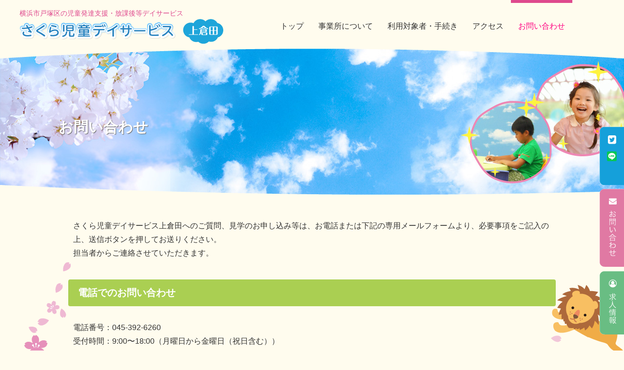

--- FILE ---
content_type: text/html
request_url: http://sakura-kids.co.jp/contact.html
body_size: 3700
content:
<!DOCTYPE html>
<html lang="ja">
<head>
<meta charset="utf-8">
<title>お問い合わせ |　さくら児童デイサービス 上倉田</title>
<meta name="Description" content="さくら児童デイサービス上倉田は、障害を持ったお子さまを対象に、日常生活に必要な動作や集団生活でのコミュニケーションの取り方などを楽しみながら習得できるように支援させていただく施設です。" />
<meta name="Keywords" content="さくら児童デイサービス,上倉田,横浜市,戸塚区,障害デイサービス,児童デイサービス,発達障害,放課後等デイサービス,療育,障害児" />
<meta name="viewport" content="width=device-width, initial-scale=1.0, minimum-scale=1.0, user-scalable=yes">
<link rel="stylesheet" href="css/reset.css">
<script type="text/javascript" src="js/jquery-3.2.1.min.js"></script>
<script src="js/breakpoints.js"></script>
<script type="text/javascript" src="js/main.js"></script>
<!-- 特定css -->
<link rel="stylesheet" type="text/css" href="css/style.css" media="all" />
<link rel="stylesheet" type="text/css" href="css/font-awesome.min.css" media="all" />
<!-- /特定css -->
</head>
<body class="second">



<!-- Google Tag Manager (noscript) -->
<noscript><iframe src="https://www.googletagmanager.com/ns.html?id=GTM-5JMT7VPR"
height="0" width="0" style="display:none;visibility:hidden"></iframe></noscript>
<!-- End Google Tag Manager (noscript) -->
<!-- コンテンツここから -->


<div id="rapper">
<!-- サイドのタブ -->
<div id="sideTab">
	<div class="sns-side">
	<div class="sns-tab">

      <div class="sns_icon mb8"><a target="_blank" href="https://twitter.com/sakurakids1" title="Twitterページを見る"><span class="tw_icon common_icon"><i class="fa fa-twitter-square"></i></span></a></div>

    <div class="line-it-button" data-lang="ja" data-type="share-b" data-url="http://sakura-kids.co.jp" style="display: none;"></div>
 <script src="https://d.line-scdn.net/r/web/social-plugin/js/thirdparty/loader.min.js" async="async" defer="defer"></script>
      
 
  </div>
  <p><a href="contact.html"><img src="img/common/tab-contact.png" alt="お問い合わせ"></a></p>
  <p><a href="recruit.html"><img src="img/common/tab-recruit.png" alt="求人情報"></a></p>
</div><!-- /sns-side -->
</div><!-- /sideTab -->
<!-- /サイドのタブ -->

<!--ヘッダー-->
<div id="header">
<header>
    <div class="header-inner">
    <div class="brand">
    <p class="logo-copy">横浜市戸塚区の児童発達支援・放課後等デイサービス</p>
	<img src="img/common/logo.png" alt="さくら児童デイサービス 上倉田" class="brand-logo">
    </div><!-- /brand -->
  <div id="navToggle">
  <div>
   <span></span> <span></span> <span></span>
  </div>
    </div><!--/#navToggle -->
	<nav id="gnav">

	<ul>
      <li><a href="index.html">トップ</a></li>
      <li><a href="company.html">事業所について</a></li>
      <li><a href="service.html">利用対象者・手続き</a></li>
      <li><a href="access.html">アクセス</a></li>
      <li class="current-item"><a href="contact.html">お問い合わせ</a></li>
    </ul>
    <span id="slide-line"></span>
	</nav><!-- /gnav -->
    </div><!-- /header-inner -->
</header>
</div><!--/header-->
<!--/ヘッダー-->


<div id="content">

<section>
    <div class="contents-box">
		<div class="title-box">
    	<h1>お問い合わせ</h1>
<div class="bg-cream"></div>
    	</div>

    <div class="contents-inner">		
    	<p class="mb40">さくら児童デイサービス上倉田へのご質問、見学のお申し込み等は、お電話または下記の専用メールフォームより、必要事項をご記入の上、送信ボタンを押してお送りください。<br>担当者からご連絡させていただきます。</p>
    	<h2 class="mt40">電話でのお問い合わせ</h2>
    	<p class="mb40">電話番号：045-392-6260<br>
    	受付時間：9:00〜18:00（月曜日から金曜日（祝日含む））</p>

    	<h2 class="mt40">メールでのお問い合わせ</h2>
        <form action="mail.php" method="POST" class="contact-form">
          <input type="hidden" name="type" value="contact">
          <dl><dt class="subject">お子さまのお名前<span class="required">必須</span></dt><dd class="form-content"><input type="text" name="name" placeholder=""></dd></dl>
          <dl><dt class="subject">お名前（かな）<span class="required">必須</span></dt><dd class="form-content"><input type="text" name="kana" placeholder=""></dd></dl>
          <dl><dt class="subject">学年<span class="required">必須</span></dt>
          <dd class="form-content">
            <select name="age">
              <option value="">選択して下さい</option>
<option value="未就学">未就学</option><option value="小学1年生">小学1年生</option><option value="小学2年生">小学2年生</option><option value="小学3年生">小学3年生</option><option value="小学4年生">小学4年生</option><option value="小学5年生">小学5年生</option><option value="小学6年生">小学6年生</option><option value="中学1年生">中学1年生</option><option value="中学2年生">中学2年生</option><option value="中学3年生">中学3年生</option><option value="高校1年生">高校1年生</option><option value="高校2年生">高校2年生</option><option value="高校3年生">高校3年生</option>
            </select>
          </dd></dl>
          <dl><dt class="subject">メールアドレス<span class="required">必須</span></dt><dd class="form-content"><input type="text" name="email" placeholder=""></dd></dl>
          <dl><dt class="subject">電話番号<span class="required">必須</span></dt><dd class="form-content"><input type="text" name="tel" placeholder=""></dd></dl>
          <dl><dt class="subject">ご住所<span class="required">必須</span></dt><dd class="form-content"><input type="text" name="address" placeholder=""></dd></dl>
          <dl class="last-child"><dt class="subject">メッセージ</dt><dd class="form-content"><textarea name="message"></textarea></dd></dl>
          <div><button class="btn-form btn-submit">お問い合わせ<span class="btn-arw"><i class="fa fa-chevron-circle-right"></i></span></button>
        <p class="privacy">＊上記のボタンを押すと、当事業所の<a href="privacy.html">プライバシーポリシー</a>に同意したことになります。</p></div>
        </form>
     </div><!-- /contents-inner -->
    </div><!-- /contents-box -->
</section>






</div><!-- /content -->

<div id="footer">
<footer>
<div class="cv">
<div class="cv-inner">

    <section>
    <h1><img src="img/tx-cv-contact.png" alt="お気軽にお問い合わせください"></h1>
    <a href="contact.html" class="btn-cv">お問い合わせ</a>
    </section>
</div>
</div>
<div class="map">
    <iframe src="https://www.google.com/maps/embed?pb=!1m18!1m12!1m3!1d3252.2706937745365!2d139.53209065041358!3d35.39854030293497!2m3!1f0!2f0!3f0!3m2!1i1024!2i768!4f13.1!3m3!1m2!1s0x60185a9b6b40204b%3A0x79e8a4da790369ad!2z44CSMjQ0LTA4MTYgS2FuYWdhd2Eta2VuLCBZb2tvaGFtYS1zaGksIFRvdHN1a2Eta3UsIEthbWlrdXJhdGFjaMWNLCDjg6rjg5Djg7zjgrXjgqTjg4njg5Hjg6zjgrk!5e0!3m2!1sen!2sjp!4v1496583667254" width="100%" height="250" frameborder="0" style="border:0" allowfullscreen></iframe>    
</div>
<div class="footer-contents">
<div class="footer-contents-inner">

    <div class="company-info">
    <p class="logo-copy">横浜市戸塚区の児童発達支援・放課後等デイサービス</p>
    <img src="img/common/logo.png" alt="さくら児童デイサービス 上倉田" class="brand-logo">
    <p class="mb20">横浜市戸塚区上倉田町464 リバーサイドパレス101<br>TEL: 045-392-6260 / FAX: 045-392-6270</p>

<div class="sns">
  <ul>
    <li class="sns_icon twitter_back">
<a target="_blank" href="https://twitter.com/sakurakids1" title="Twitterページを見る"><span class="tw_icon common_icon"><i class="fa fa-twitter"></i></span><span class="vsbl-mb"></span></a>
    </li>

    <li>
    <div class="line-it-button" data-lang="ja" data-type="share-a" data-url="http://sakura-kids.co.jp" style="display: none;"></div>
 <script src="https://d.line-scdn.net/r/web/social-plugin/js/thirdparty/loader.min.js" async="async" defer="defer"></script>
      
    </li>
  </ul>
</div>

    </div>
    <div class="open-info">
        <strong>営業日</strong><br>
月曜日から金曜日（祝日含む）<br>
<strong>営業時間</strong><br>
9:00～18:00<br>
・児童発達支援 9:30～13:00<br>
・放課後等デイサービス 14:30～17:30<br>
学校休業日 9:30～15:30<br>
※送迎対応有
    </div>
    <div class="footer-sitemap">
    <ul>
      <li><a href="index.html">トップ</a></li>
      <li><a href="company.html">事業所について</a></li>
      <li><a href="service.html">利用対象者・手続き</a></li>
      <li><a href="access.html">アクセス</a></li>
      <li><a href="contact.html">お問い合わせ</a></li>
      <li><a href="recruit.html">求人情報</a></li>
      <li><a href="privacy.html">プライバシーポリシー</a></li>
    </ul>
    </div>
</div>
</div>
 <p class="copyright">Copyright © さくら児童デイサービス 上倉田 All rights reserved.</p>   
</footer>


</div><!-- /footer -->

</div><!-- /rapper -->
<!-- コンテンツここまで -->
<script>
$(document).ready(function() {
	$("form").on("click","button.btn-submit",function() {
		$(this).parents("form").submit();
	})
});
</script>

</body>
</html>


--- FILE ---
content_type: text/css
request_url: http://sakura-kids.co.jp/css/style.css
body_size: 6238
content:
@charset "UTF-8";



*, *:before, *:after {/*余白を内側でカウント*/
    -webkit-box-sizing: border-box;
       -moz-box-sizing: border-box;
         -o-box-sizing: border-box;
        -ms-box-sizing: border-box;
            box-sizing: border-box;
}

body.safari #content, body.safari #footer {/*サファリでリンク先から戻った時文字が拡大する対応*/
    -webkit-text-size-adjust: 100%;
}

/*フォントアイコンの設定
----------------------------------------------------*/
@font-face {
  font-family: 'FontAwesome';
  src: url('../fonts/fontawesome-webfont.eot?v=4.3.0');
  src: url('../fonts/fontawesome-webfont.eot?#iefix&v=4.3.0') format('embedded-opentype'), url('../fonts/fontawesome-webfont.woff2?v=4.3.0') format('woff2'), url('../fonts/fontawesome-webfont.woff?v=4.3.0') format('woff'), url('../fonts/fontawesome-webfont.ttf?v=4.3.0') format('truetype'), url('../fonts/fontawesome-webfont.svg?v=4.3.0#fontawesomeregular') format('svg');
  font-weight: normal;
  font-style: normal;
}



/*基本設定
----------------------------------------------------*/
body { 
	background: #fffcee; /*fffcee; /*背景の設定*/
	color: #333;	
	line-height:1.75;
	font-family: "Hiragino Kaku Gothic Pro","ヒラギノ角ゴ Pro W3","メイリオ", Meiryo,sans-serif; 
}


/** link **/
a:link {
	color: #1ea5da;
	text-decoration: underline;
}

a:visited {
	/* color: #4d931a; */
	color: #808080;
}

a:hover,
a:active {
	opacity:0.7;
}

img {
	max-width: 100%;
	height: auto;
}

p{
}

/*clearfix*/
.clearfix {
  zoom: 1;
}

.clearfix:after {
  content: "";
  display: block;
  clear: both;
}


/*layout
----------------------------------------------------*/

#rapper{
	width: 100%;
	height: 100%;
	padding: 0;
	margin:0;
	overflow: hidden;
	position: relative;
}

/* tab SNS */

#sideTab{
	z-index: 10;
	width: 50px;
	height: 420px;
	position: fixed !important;
	right:0;
	bottom:40px;
}

.sns-tab{
	background: url(../img/common/tab-bg-sns.png) right top no-repeat;
	width: 50px;
	height: 120px;
	margin-bottom: 8px;
	text-align: center;
	padding:10px 10px 20px 10px;
}


.sns-tab .sns_icon {
	font-size: 20px;
}
.sns-tab .sns_icon a:link,
.sns-tab .sns_icon a:hover,
.sns-tab .sns_icon a:active,
.sns-tab .sns_icon a:visited {
		color: #fff;
		text-decoration: none;
}

/* /end tabSNS */


#header{
	width: 100%;
	height: 120px;
	background: url(../img/common/head-bg.png) no-repeat;
	background-size: 100% 120px;
}

.header-inner{
  width: 1200px;
  margin: 0 auto;
  display: flex;
	justify-content: space-between;
}
.brand{
  width: 520px;
  vertical-align: middle;
}
.logo-copy{
	font-size: 14px;
  color: #df4a8e;
  margin-top: 15px;
}

/* gnav and Toggle Button Settings including smart phone */


/* Toggle Button Settings */
#navToggle{
	display: none;
	position: absolute;
	right: 13px;
	top:23px;
	width: 30px;
	height: 25px;
	cursor: pointer;
}
#navToggle div{position: relative;}
#navToggle span{
	display: block;
	position: absolute;
	width: 100%;
	border-bottom: solid 3px #df4a8e;
	-webkit-transition: .35s ease-in-out;
	-moz-transition: .35s ease-in-out;
	transition: .35s ease-in-out;
}
#navToggle span:nth-child(1) {top:0;}
#navToggle span:nth-child(2) {top:11px;}
#navToggle span:nth-child(3) {top:22px;}



#gnav{
  width: 680px;
  position: relative;
  text-align: right;
  box-sizing: border-box;
  z-index: 10;
}



#gnav ul{
  display: flex;
  list-style: none;
}

#gnav li{
  height: 100px;
  vertical-align: center;
  padding:40px 0;
}
#gnav li a {
  padding: 0 15px;
  display:inline-block;
  width: 100%;
}
#gnav a:link,
#gnav a:visited,
#gnav a:hover,
#gnav a:visited
{
  color: #333;
  text-decoration: none;
}
#gnav a:hover,
#gnav .current-item a{
  color: #ff0181;
}

#gnav span{
  top:0;
  background-color: #df4a8e;
  height: 6px;
  display: block;
  position: absolute;  
  left: 0;
  width: 66px;

}

#slide-line{
	position: absolute;
	display: inline-block;
	bottom:0;
	height: 6px;
	background-color: #df4a8e;
	-webkit-transition: all .3s ease;
	transition: all .3s ease;
}

@media only screen and (max-width:736px){/*Toggle Button 用スマホ表示で反映させる設定*/

	#gnav {
		position: absolute;
		right: 0;
		top: -305px;
		background: rgba(255,255,255,.9);
		width: 100%;
		padding: 0;
		-webkit-transition:.5s ease-in-out;
		-moz-transition:.5s ease-in-out;
		transition:.5s ease-in-out;
		text-align: left;
	}
	#gnav ul{
		margin:0;
		display: block;
		width: 100%;
	}
	#gnav li{
		display: block;
		width: 100%;
		border-top: 1px solid #ddd;
		height: auto;
		padding: 0;
		box-sizing: border-box;
	}
	#gnav li.current-item{
		border-top: 6px solid #df4a8e;
	}
	#gnav ul li a{
		display: block;
		width: 100%;
		padding: 15px;
		height: 50px;
		margin:0;
		text-align: center;
		border-bottom: 1px dotted #fff;
		}
	#gnav ul li::after{content: ''}
	#gnav ul li:last-child {border-bottom: none;}

	/* Toggle Button */
	#navToggle {display: block;}

	/* Click Toggle Button*/
	/* jquery で header に配置した .openNav を利用 */
	/* .opnNav が付いた要素内のボタン #navToggle 内の span の指定 */
	/* １番目の span を-45度に */
	.openNav #navToggle span:nth-child(1) {
		top: 11px;
		-webkit-transform:rotate(-45deg);
		-moz-transform:rotate(-45deg);
		transform:rotate(-45deg);
	}
	/* 2番目と３番目のspanを45度に */
	.openNav #navToggle span:nth-child(2),
	.openNav #navToggle span:nth-child(3){
	top: 11px;
	-webkit-transform:rotate(45deg);
	-moz-transform:rotate(45deg);
	transform:rotate(45deg);}

	/*header menu*/
	/* .openNav が付いた要素の中の nav を縦方向に 351px 移動して表示させる */
	.openNav nav{
		-webkit-transform: translateY(371px);
		-moz-transform: translateY(371px);
		transform: translateY(371px);
	}
	#slide-line{
		display: none !important;
	}
}

/* gnav and Toggle Button Settings including smart phone end */




.key-visual-wrap{
  position: relative;
  z-index: -10;
}
.key-visual{
  position: relative;
  top:-20px;
  width: 100%;
  text-align: center;
}


.bg-cream{
	position: absolute;
	bottom:0;
	height: 20px;
	width: 100%;
	background: url(../img/common/bg-cream.png) no-repeat center top;
  background-size: cover;	
}

.features-box{
	position: static;
	width: 100%;
	background: #fffcee url(../img/common/bg-kids.png) no-repeat center -60px;
}


.features{
	margin: 60px auto;
	text-align: center;
	width: 706px;
}

.features h1,
.policy h1
{
	font-size: 30px;
	color: #ff0181;
	margin-bottom: 30px;
}



.features p{
	margin-bottom: 30px;: 
}

.features ul{
	margin: 0 auto;
	display: flex;
	list-style: none;
	justify-content: space-between;
}

.features li{
	width: 140px;
	line-height: 1.4;
}

.feature-item{
	font-size: 20px;
	line-height: 1.5;
	display: inline-block;
	margin-top: 15px;
	font-weight: bold;
}





.policy-box{
	width: 100%;
	background-color: #fff3f8;
	z-index:20;

}
.policy-inner-box2{
	background: url(../img/common/bg-cream-top.png) center top no-repeat;
	background-size: 100% 20px;
	z-index:21;
}
.policy-inner-box{
	background: url(../img/common/bg-policy.png) center top no-repeat;
	width: 100%;
	padding: 60px 0;
	z-index: 22;
}
.policy {
	margin: 0 auto;
	text-align: center;
	width: 890px;
}

.policy-detail{
	margin: 30px 0;
	padding: 40px;
	width: 890px;
	background: #fff;
	border-radius: 30px;
	box-shadow: 0 0 12px rgba(0,0,0,.1);
}

.policy ol{
	text-align: left;
	list-style: none;
	font-weight: bold;
}

.policy ol li{
	font-size: 22px;
	padding-left: 50px;
	margin-bottom: 20px;
}

.policy li.no1{
	background: url(../img/no1.png) no-repeat left top;
}
.policy li.no2{
	background: url(../img/no2.png) no-repeat left top;
}
.policy li.no3{
	background: url(../img/no3.png) no-repeat left top;
}
.policy li.no4{
	background: url(../img/no4.png) no-repeat left top;
}
.policy li.no5{
	background: url(../img/no5.png) no-repeat left top;
}
.policy li.no6{
	background: url(../img/no6.png) no-repeat left top;
}
.policy li.no7{
	background: url(../img/no7.png) no-repeat left top;
}


.tx-btn{
	background: url(../img/common/tx-btn-arw.png) no-repeat left center;
	padding-left: 20px;
}

a.tx-btn:link{
	text-decoration: none;
	color: #333;

}

/*contact*/
/*サンプルスタイル*/

.job-offer{
	display: flex;
	-webkit-justify-content:space-between;
	justify-content: space-between;
}

.job-offer div{
	width: 30%;
	margin-bottom: 40px;
}

.job-offer dt{
	background: #6bc5ff;
	color: #fff;
	border-radius: 4px;
	text-align: center;
	padding: 5px 10px;
}
.job-offer dd{
	line-height: 1.5;
	padding: 10px;
	font-size: 15px;
}
a.btn-m{
	display: block;
	margin:10px auto;
	width: calc(100% - 20px);
	background: #e56ca6;/*pink*/
	border-radius:10px;
	width: 280px;
	color: #fff;
	height: 50px;
	text-align: center;
	line-height: 50px;
	cursor: pointer;
	box-shadow: 0 2px 0 rgba(0,0,0,.1);
}
a.btn-m:link,
a.btn-m:hover,
a.btn-m:active,
a.btn-m:visited {
	text-decoration: none;
}
a.btn-m:hover{
	opacity: 0.7;
}
.btn-arw{
	padding-left: 5px;
}
.contact-form dl,.form-recruit dl {
	display: flex;
	width: 100%;
	border-top: 1px #ccc solid;
}
.contact-form dl.last-child,.form-recruit dl.last-child {
	border-bottom: 1px #ccc solid;
}
.subject{
	width: 30%;
	min-height: 50px;
	padding: 10px;
	font-weight: bold;
}
.form-content{
	width: 80%;
	min-height: 50px;
	padding: 10px;
}
.required{
	font-size: 12px;
	font-weight: normal;
	background: #f73971;
	border-radius: 4px;
	color: #fff;
	padding: 0.2em 0.7em;
	margin-left: 1em;
}

select {
	width: 200px;
	border-radius: 4px;
	height: 40px;
	background: #fff;
	border: 1px solid #ddd;
}
input[type="text"],
textarea{
	width: 350px;
	border-radius: 4px;
	padding: 10px;
	box-shadow: none;
	ontline:none;
	border: 1px solid #ddd;
}

.btn-form{
	box-sizing: border-box;
	display: block;
	margin:10px auto;
	width: 500px;
	background: #e56ca6;/*pink*/
	border-radius:10px;
	color: #fff;
	height: 72px;
	text-align: center;
	line-height: 72px;
	cursor: pointer;
	border: none;
	font-size: 18px;
	box-shadow: 0 2px 0 rgba(0,0,0,.1);
}
.btn-mail-box {
	display: flex;
	margin: 0 auto;
	width: 350px;
}
.btn-form-send {
	margin:5px;
}
.btn-form-return {
	margin:5px;
	background: #888;
}
p.privacy {
	font-size: 14px;
	text-align: center;
}
button[type=submit]:link,
button[type=submit]:hover,
button[type=submit]:active,
button[type=submit]:visited {
	text-decoration: none;
}
button[type=submit]:hover{
	opacity: 0.7;
}

/*news*/
.news-box{
	width: 100%;
	background: url(../img/common/bg-pink-top.png) center top no-repeat;
	background-size: 100% 20px;
	margin:0;
	padding-top:60px;
	padding-bottom: 60px;
	vertical-align: top;
}

.news-box-inner{
	width: 1200px;
	margin-right: auto;
	margin-left: auto;
	display: flex;
	justify-content: space-between;
}

.news{
	width: 720px;
}

.facebook-box{
	position: relative;
	width: 410px;
}




.news h1{
	width: 700px;
	background: #aacf52;
	height: 68px;
	color: #fff;
	margin-bottom: 50px;
	border-radius: 4px;
  box-sizing: border-box;
	padding: 20px 0 0 20px;
}
.news h1.topics {
	display: flex;
	padding: 0 1em;
	align-items: center;
	margin-bottom: 1em;
}
.topics-ttl {
	font-size: 1.8em;
	font-family: 'M PLUS Rounded 1c', sans-serif;
}
.topics-ttl .jp {
	font-size: .4em;
}


.news-items{
	width: 700px;
	height: 364px;
	overflow-y: scroll;   /* スクロール表示 */
}

.news-items li{
	display: flex;
	padding-bottom: 24px;
	/*min-height: 50px;*/
}
.date{
	padding-top: 2px;
	width: 120px;
	color: #ee87b4;
	font-size:12px;
	font-weight: bold;
}
.news-article{
	word-wrap: break-word;
	width: 517px;
}
.topics-content {
	padding: 0 1em 2em;

}
.topics-content ul,
.topics-content li
{
	list-style: none;
	list-style-type: none;
}
.topics-content a {
	display: block;

}

.cv{
	width: 100%;
	text-align: center;
	background: #ee87b4 url("../img/common/cv-bg-girl.png") no-repeat 20% top;
	height: 276px;
}
.cv-inner{
	background: url("../img/common/bg-cream-top.png") no-repeat center top;
	background-size: 100% 20px;
	padding:60px 10px;
}

.cv h1{
	padding-top:20px;
}
a.btn-cv{
	display: block;
	width: 414px;
	height:72px;
	background-color: #fff;
	border-radius: 10px;
	color: #ff0181;
	font-size: 18px;
	margin:20px auto 0;
	line-height: 72px;
	text-decoration: none;
}


.footer-contents{
	width: 100%;
	padding: 60px 0 20px;
}
.footer-contents-inner{
	width: 1200px;
	margin:0 auto;
	display: flex;
	font-size: 14px;
}

.company-info{
	width: 50%
}
.open-info{
	width: 30%;
}

.footer-sitemap{
	width: 20%;
}

.company-info .logo-copy {
	margin-top: 0;
}


/* footer SNS */
.company-info .sns ul{
	list-style: none;
	display: flex;
}

.company-info .sns li{
	padding: 5px 10px;
	display: flex;
}
.company-info .sns li:last-child {
	padding: 10px;
}
.company-info .sns ul li .fa-hatebu:before {
    content: "B!";
    font-family: Verdana;
    font-weight: bold;
    font-style: normal;
}

.company-info .sns_icon a {
	display: block;
	border-radius: 4px;
	font-size: 12px;
	font-weight: normal;
	padding: 5px 0;
	box-sizing: border-box;
	width: 30px;
	height: 30px;
	text-align: center;
	line-height: 1.5;
}
.company-info .sns_icon a:link,
.company-info .sns_icon a:hover,
.company-info .sns_icon a:active,
.company-info .sns_icon a:visited {
		color: #fff;
		text-decoration: none;
}

.company-info .facebook_back a{
	background-color: #305097;
}

.company-info .twitter_back a{
	background-color: #55acee;
}

.company-info .google_back{
	background-color: #db4a39;
}

.company-info .hatena_back{
	background-color: #00a4de;
}
/* end footer SNS */



.footer-sitemap a:link,
.footer-sitemap a:hover,
.footer-sitemap a:active,
.footer-sitemap a:visited {
		color: #333;
	text-decoration: none;
}
.footer-sitemap ul,
.footer-sitemap li{
	list-style: none;
}
.footer-sitemap li{
	background: url(../img/common/footer-arw.png) no-repeat left 0.5em;
	padding-left:1em;
}

.copyright{
	font-size: 12px;
	color: #ff0181;
	text-align: center;
	padding: 10px;
}


/********** 各ページ　************/

/* 下層共通 */
body.second #header {
	position: relative;
	z-index: 10 !important;
}
body.second #gnav {
	z-index: 999 !important;
}
body.second #sideTab {
	z-index: 999 !important;
}
.contents-box{
	width: 100%;
	position: relative;
	/z-index: -10;
	padding-bottom: 60px;
}
.title-box{
	margin-left: auto;
	margin-right: auto;
	width: 1600px;
	height: 300px;
	background: url(../img/common/ttlback-pc.jpg) center top no-repeat;
	position: relative;
	top:-20px;
}

.title-box h1{
	position: absolute;
	left: 120px;
	top:calc(50% - 30px / 2 );
	color: #fff;
	font-size: 30px;
	text-shadow: 1px 1px 1px #666;
}
.contents-inner{
	width: 1000px;
	margin:0 auto;
	padding-top:30px;
}

.contents-inner p{
	margin-bottom: 20px;
	padding:0 10px;
}

.contents-inner h2 {
	background: #aacf52;/*light green*/
	box-sizing: border-box;
	color: #fff;
	padding: 10px 20px;
	border-radius: 4px;
	font-size: 20px;
	margin-bottom: 30px;
	position: relative;/* add z-index */
	z-index: -10;/* add z-index */
}

.contents-inner ul{
	margin-left: 40px;
}
.contents-inner h3 {
	color: #ff0181;/*pink*/
	font-size: 18px;
	border-bottom: 2px dotted #ccc;
	margin-bottom: 10px;
	padding-left: 0.5em;
}

.second #rapper{
	background: url(../img/common/bg-2nd.png) center 400px no-repeat;
}

/* common parts */
.blue{color: #1ea5da;}
.pink{color: #ff0181;}
.tx-L{font-size: 22px;}
.fwb{font-weight: bold;}
.mb8{margin-bottom: 6px;}
.mb40{margin-bottom: 40px;}
.mb30{margin-bottom: 30px;}
.mb20{margin-bottom: 20px;}
.mb10{margin-bottom: 10px;}
.ml20{margin-left: 20px;}
.ml10{margin-left: 10px;}
.mt10{margin-top: 10px;}
.mt40{margin-top: 40px;}
.mt5{margin-top: 5px;}
.tar{text-align: right;}
.tac{text-align: center;}

@media only screen and (max-width:736px){/*スマホ表示で反映させる設定*/
	body{line-height: 1.5;}

	#header{height: 90px; background-position: center -30px;}


	.header-inner
	{
		width: 100%;
	}

	.policy-detail{
		width: calc( 100%);
		padding:20px 10px 10px;
		line-height: 1.6;
	}
	.policy ol {/*margin:0;padding:0;*/}
	.policy ol li{
		font-size: 16px;
		min-height: 36px;
	}

	.brand{
		width: 300px;
		height: auto;
		padding-left: 10px;
	}

	.logo-copy{
		font-size: 12px;
		margin-top: 8px;
	}

	#sideTab{display: none;	}

	.features,
	.policy {
		width: 100%;
		padding: 10px; 
		margin:0px;}

	.features-box p br,
	.policy-box p br{
		display: none;
	}

	.features p{
	margin-bottom: 10px;
}

	.features h1,
	.policy h1{
	font-size: 22px;
	margin-bottom: 15px;
	margin:0;
	}
	.features h2{
		font-size: 18px;
	}
	.features ul{
	display: flex;
	-webkit-flex-direction:column;/* Safari */
	flex-direction:column;
	align-items: center;
	}
	.features ul li{
		margin-bottom: 20px;
	}
	.features ul li img{
		width: 80%;
		height: auto;
	}

	.news{
		width: 100%;
	}
	.news h1{
		width: 100%;
		margin-bottom: 10px;
	border-radius: 0;
	}
	.news-box-inner{
		width: 100%;
		display: flex;
		-webkit-flex-direction:column;
		flex-direction: column;
	}
.news-items{
	width: calc( 100% - 20px );
	height: 364px;
	overflow-y: scroll;   /* スクロール表示 */
	
}	
.news-items::-webkit-scrollbar {
	background:#ccc;
	width: 10px;
}
.news-items::-webkit-scrollbar-thumb {
	background:#aaa;
}

	.news-items ul{}
	.news-items li{
	padding-bottom: 5px;
	display: flex;
	-webkit-flex-direction:column;
	flex-direction: column;
}
	.news-items,
	.date,
	.news-article{
		width: 100%;
		padding-left: 10px;
		padding-right: 10px;
	}
	.facebook-box{
		width: 100%;
		padding:5px;
	}
	.cv-inner{
		background-size: 150% 20px;
	}
	a.btn-cv{
		width: 100%;
		height: 
	}
	.footer-contents{
		padding: 10px;
	}
	.footer-contents-inner{
		width: 100%;
		-webkit-flex-direction:column;
		flex-direction: column;		
	}
	.company-info,
	.open-info,
	.footer-sitemap{
	width: 100%
	}
	.company-info{
		font-size: 13px;
	}
	.open-info{
		margin-top: 20px;
		border-top: 1px solid #ccc;
		border-bottom: 1px solid #ccc;
		text-align: center;
		padding:10px 0;
	}
	.footer-sitemap a:link,
.footer-sitemap a:hover,
.footer-sitemap a:active,
.footer-sitemap a:visited {
	display: block;
}

.footer-sitemap li{
	background-image: none;
	text-align: center;
	padding:10px 0;
	background-color: rgba(223,74,142,.2);
	border-radius: 6px;
	margin-top:10px;
}

/*フォーム関連*/
.btn-mail-box {
	display: block;
	width: 100%;
}
.btn-form-send {
	margin: 5px auto;
}
.btn-form-return {
	margin: 5px auto;
}
.job-offer{
	display: block;
}
.job-offer div{
	width: 100%;
	margin-bottom: 40px;
}
.job-offer dt{
	background: #6bc5ff;
	color: #fff;
	border-radius: 0px;
	text-align: center;
	padding: 5px 10px;
}
.job-offer dd{
	line-height: 1.5;
	padding: 10px;
	font-size: 15px;
}
.contact-form dl,.form-recruit dl,
.subject,
.form-content{
	display: block;
	width: 100%;
	min-height: 30px;
	padding: 5px 10px;
}
.btn-form{
	width: 80%;
}
  /* 共通ページ */
  .title-box{
	margin-left: auto;
	margin-right: auto;
	width: 100%;
	height: 250px;
	background: url(../img/common/ttlback-pc.jpg) left top no-repeat;
	position: relative;
	top:-20px;
  }

  .title-box h1{
	left: 70px;
	font-size: 20px;
  }
  .bg-cream{
	height: 10px;
  }
  .contents-inner{
	width: 100%;
	margin:0 auto;
	padding-top:5px;
  }

  .contents-inner p{
	margin-bottom: 20px;
	padding:0 10px;
  }

  .contents-inner h2 {
	background: #aacf52;/*light green*/
	box-sizing: border-box;
	color: #fff;
	padding: 10px 20px;
	border-radius: 0px;
	font-size: 18px;
	margin-bottom: 30px;
  }

  .contents-inner ul{
	margin-left: 40px;
  }
  .contents-inner h3 {
	font-size: 17px;
	margin-bottom: 10px;
	padding-left: 0.5em;
  }
  /* 共通ページ */
}
@media only screen and (max-width:320px){/*スマホ表示で反映させる設定*/
	.brand{
		width: 270px;
		height: auto;
		padding-left: 10px;
	}
	.logo-copy{
		font-size: 10px;
		margin-top: 8px;
	}
}


--- FILE ---
content_type: application/javascript
request_url: http://sakura-kids.co.jp/js/main.js
body_size: 785
content:
$(document).ready(function() {
	//current-item に下線がつく指定
	var currentItem = $(".current-item");
	if (currentItem[0]) {
		$("#slide-line").css({
			"width": currentItem.width(),
			"left": currentItem.position().left
		});
	}
	$("#gnav li").hover(
	//　ホバー時
	function(){
		// ホバーしているメニューの幅と左位置に変更
		$("#slide-line").css({
			"width": $(this).width(),
			"left": $(this).position().left
		});
	},
	// ホバーが外れたとき
	function(){
		// カレントメニューがる場合
		if (currentItem[0]) {
			//カレントメニューに下線を戻す
			$("#slide-line").css({
				"width": currentItem.width(),
				"left": currentItem.position().left
			});
		}
		//カレントメニューがない場合
		else {
			// 下線を消す
			$("#slide-line").width(0);
		}
	}
	);

        $('#navToggle').click(function(){//headerに　.openNavを追加・削除
            $('header').toggleClass('openNav');
        });
	$(window).setBreakpoints({
		distinct: true,
		breakpoints: [ 1, 840 ]
	});
	$(window).bind('enterBreakpoint840',function() {
		$('.sp-img').each(function() {
			$(this).attr('src', $(this).attr('src').replace('-sp', '-pc'));
		});
	});
	$(window).bind('enterBreakpoint1',function() {
		$('.sp-img').each(function() {
			$(this).attr('src', $(this).attr('src').replace('-pc', '-sp'));
		});
	});

        var ua = window.navigator.userAgent.toLowerCase();
        
        // ua check
        console.log("ua:", ua);
                
        if (ua.indexOf('safari') !== -1) {
            $("body").addClass("safari");
        }
});
